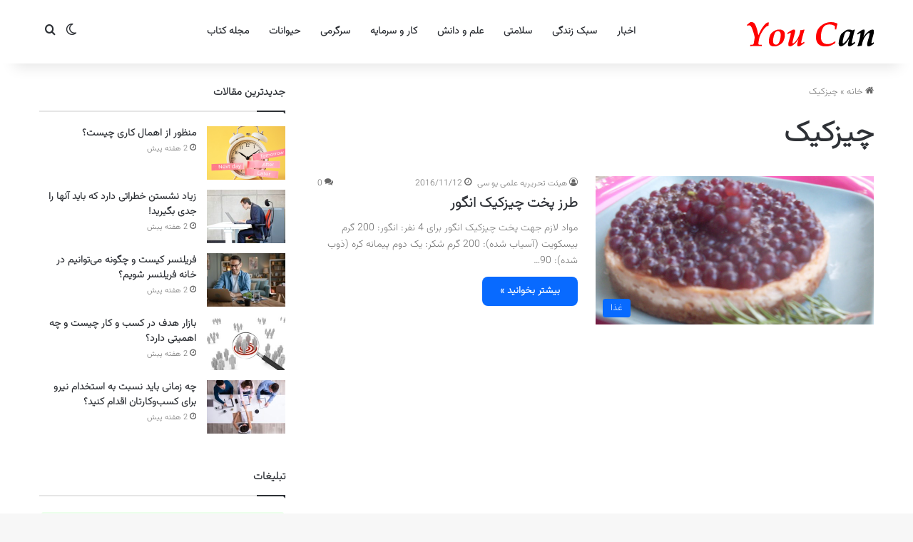

--- FILE ---
content_type: text/html; charset=UTF-8
request_url: https://youc.ir/tag/%DA%86%DB%8C%D8%B2%DA%A9%DB%8C%DA%A9/
body_size: 12219
content:
<!DOCTYPE html> <html dir="rtl" lang="fa-IR" data-skin="light"> <head> <meta charset="UTF-8"/> <link rel="profile" href="//gmpg.org/xfn/11"/> <meta http-equiv='x-dns-prefetch-control' content='on'> <link rel='dns-prefetch' href="//cdnjs.cloudflare.com/"/> <link rel='dns-prefetch' href="//ajax.googleapis.com/"/> <link rel='dns-prefetch' href="//fonts.googleapis.com/"/> <link rel='dns-prefetch' href="//fonts.gstatic.com/"/> <link rel='dns-prefetch' href="//s.gravatar.com/"/> <link rel='dns-prefetch' href="//www.google-analytics.com/"/> <meta name='robots' content='index, follow, max-image-preview:large, max-snippet:-1, max-video-preview:-1'/> <title>چیزکیک - You Can</title> <link rel="canonical" href="https://youc.ir/tag/چیزکیک/"/> <meta property="og:locale" content="fa_IR"/> <meta property="og:type" content="article"/> <meta property="og:title" content="چیزکیک - You Can"/> <meta property="og:url" content="https://youc.ir/tag/چیزکیک/"/> <meta property="og:site_name" content="You Can"/> <meta property="og:image" content="https://youc.ir/wp-content/uploads/2016/04/logo-UC-620.png"/> <meta property="og:image:width" content="620"/> <meta property="og:image:height" content="330"/> <meta property="og:image:type" content="image/png"/> <meta name="twitter:card" content="summary_large_image"/> <meta name="twitter:site" content="@youc_ir"/> <script type="application/ld+json" class="yoast-schema-graph">{"@context":"https://schema.org","@graph":[{"@type":"CollectionPage","@id":"https://youc.ir/tag/%da%86%db%8c%d8%b2%da%a9%db%8c%da%a9/","url":"https://youc.ir/tag/%da%86%db%8c%d8%b2%da%a9%db%8c%da%a9/","name":"چیزکیک - You Can","isPartOf":{"@id":"https://youc.ir/#website"},"primaryImageOfPage":{"@id":"https://youc.ir/tag/%da%86%db%8c%d8%b2%da%a9%db%8c%da%a9/#primaryimage"},"image":{"@id":"https://youc.ir/tag/%da%86%db%8c%d8%b2%da%a9%db%8c%da%a9/#primaryimage"},"thumbnailUrl":"https://youc.ir/wp-content/uploads/2016/11/grape-cheesecake.jpg","breadcrumb":{"@id":"https://youc.ir/tag/%da%86%db%8c%d8%b2%da%a9%db%8c%da%a9/#breadcrumb"},"inLanguage":"fa-IR"},{"@type":"ImageObject","inLanguage":"fa-IR","@id":"https://youc.ir/tag/%da%86%db%8c%d8%b2%da%a9%db%8c%da%a9/#primaryimage","url":"https://youc.ir/wp-content/uploads/2016/11/grape-cheesecake.jpg","contentUrl":"https://youc.ir/wp-content/uploads/2016/11/grape-cheesecake.jpg","width":620,"height":330,"caption":"طرز پخت چیزکیک انگور"},{"@type":"BreadcrumbList","@id":"https://youc.ir/tag/%da%86%db%8c%d8%b2%da%a9%db%8c%da%a9/#breadcrumb","itemListElement":[{"@type":"ListItem","position":1,"name":"خانه","item":"https://youc.ir/"},{"@type":"ListItem","position":2,"name":"چیزکیک"}]},{"@type":"WebSite","@id":"https://youc.ir/#website","url":"https://youc.ir/","name":"You Can","description":"پورتال یو سی (شما می توانید)","publisher":{"@id":"https://youc.ir/#organization"},"alternateName":"یو سی","potentialAction":[{"@type":"SearchAction","target":{"@type":"EntryPoint","urlTemplate":"https://youc.ir/?s={search_term_string}"},"query-input":{"@type":"PropertyValueSpecification","valueRequired":true,"valueName":"search_term_string"}}],"inLanguage":"fa-IR"},{"@type":"Organization","@id":"https://youc.ir/#organization","name":"پورتال یو سی (شما می توانید) | You Can","url":"https://youc.ir/","logo":{"@type":"ImageObject","inLanguage":"fa-IR","@id":"https://youc.ir/#/schema/logo/image/","url":"https://youc.ir/wp-content/uploads/2016/04/logo-UC-620.png","contentUrl":"https://youc.ir/wp-content/uploads/2016/04/logo-UC-620.png","width":620,"height":330,"caption":"پورتال یو سی (شما می توانید) | You Can"},"image":{"@id":"https://youc.ir/#/schema/logo/image/"},"sameAs":["https://www.facebook.com/youc.ir/","https://x.com/youc_ir","https://instagram.com/youc.ir"]}]}</script> <script type="text/javascript">
			try {
				if( 'undefined' != typeof localStorage ){
					var tieSkin = localStorage.getItem('tie-skin');
				}

				
				var html = document.getElementsByTagName('html')[0].classList,
						htmlSkin = 'light';

				if( html.contains('dark-skin') ){
					htmlSkin = 'dark';
				}

				if( tieSkin != null && tieSkin != htmlSkin ){
					html.add('tie-skin-inverted');
					var tieSkinInverted = true;
				}

				if( tieSkin == 'dark' ){
					html.add('dark-skin');
				}
				else if( tieSkin == 'light' ){
					html.remove( 'dark-skin' );
				}
				
			} catch(e) { console.log( e ) }

		</script> <style type="text/css"> :root{ --tie-preset-gradient-1: linear-gradient(135deg, rgba(6, 147, 227, 1) 0%, rgb(155, 81, 224) 100%); --tie-preset-gradient-2: linear-gradient(135deg, rgb(122, 220, 180) 0%, rgb(0, 208, 130) 100%); --tie-preset-gradient-3: linear-gradient(135deg, rgba(252, 185, 0, 1) 0%, rgba(255, 105, 0, 1) 100%); --tie-preset-gradient-4: linear-gradient(135deg, rgba(255, 105, 0, 1) 0%, rgb(207, 46, 46) 100%); --tie-preset-gradient-5: linear-gradient(135deg, rgb(238, 238, 238) 0%, rgb(169, 184, 195) 100%); --tie-preset-gradient-6: linear-gradient(135deg, rgb(74, 234, 220) 0%, rgb(151, 120, 209) 20%, rgb(207, 42, 186) 40%, rgb(238, 44, 130) 60%, rgb(251, 105, 98) 80%, rgb(254, 248, 76) 100%); --tie-preset-gradient-7: linear-gradient(135deg, rgb(255, 206, 236) 0%, rgb(152, 150, 240) 100%); --tie-preset-gradient-8: linear-gradient(135deg, rgb(254, 205, 165) 0%, rgb(254, 45, 45) 50%, rgb(107, 0, 62) 100%); --tie-preset-gradient-9: linear-gradient(135deg, rgb(255, 203, 112) 0%, rgb(199, 81, 192) 50%, rgb(65, 88, 208) 100%); --tie-preset-gradient-10: linear-gradient(135deg, rgb(255, 245, 203) 0%, rgb(182, 227, 212) 50%, rgb(51, 167, 181) 100%); --tie-preset-gradient-11: linear-gradient(135deg, rgb(202, 248, 128) 0%, rgb(113, 206, 126) 100%); --tie-preset-gradient-12: linear-gradient(135deg, rgb(2, 3, 129) 0%, rgb(40, 116, 252) 100%); --tie-preset-gradient-13: linear-gradient(135deg, #4D34FA, #ad34fa); --tie-preset-gradient-14: linear-gradient(135deg, #0057FF, #31B5FF); --tie-preset-gradient-15: linear-gradient(135deg, #FF007A, #FF81BD); --tie-preset-gradient-16: linear-gradient(135deg, #14111E, #4B4462); --tie-preset-gradient-17: linear-gradient(135deg, #F32758, #FFC581); --main-nav-background: #FFFFFF; --main-nav-secondry-background: rgba(0,0,0,0.03); --main-nav-primary-color: #0088ff; --main-nav-contrast-primary-color: #FFFFFF; --main-nav-text-color: #2c2f34; --main-nav-secondry-text-color: rgba(0,0,0,0.5); --main-nav-main-border-color: rgba(0,0,0,0.1); --main-nav-secondry-border-color: rgba(0,0,0,0.08); --tie-buttons-radius: 8px; } </style> <meta name="viewport" content="width=device-width, initial-scale=1.0"/><style id='wp-img-auto-sizes-contain-inline-css' type='text/css'> img:is([sizes=auto i],[sizes^="auto," i]){contain-intrinsic-size:3000px 1500px} /*# sourceURL=wp-img-auto-sizes-contain-inline-css */ </style> <link rel='stylesheet' id='tie-css-base-css' href="/wp-content/themes/jannah/assets/css/base.min.css" type='text/css' media='all'/> <link rel='stylesheet' id='tie-css-styles-css' href="/wp-content/themes/jannah/assets/css/style.min.css" type='text/css' media='all'/> <link rel='stylesheet' id='tie-css-widgets-css' href="/wp-content/themes/jannah/assets/css/widgets.min.css" type='text/css' media='all'/> <link rel='stylesheet' id='tie-css-helpers-css' href="/wp-content/themes/jannah/assets/css/helpers.min.css" type='text/css' media='all'/> <style id='tie-css-helpers-inline-css' type='text/css'> @font-face {font-family: 'Vazirmatn';font-display: swap;src: url('https://youc.ir/wp-content/themes/youcir/fonts/Vazirmatn/Vazirmatn-ExtraLight.woff2') format('woff2');}body{font-family: 'Vazirmatn';}.logo-text,h1,h2,h3,h4,h5,h6,.the-subtitle{font-family: 'Vazirmatn';}#main-nav .main-menu > ul > li > a{font-family: 'Vazirmatn';}blockquote p{font-family: 'Vazirmatn';}html #tie-wrapper .mag-box.big-post-left-box li:not(:first-child) .post-title,html #tie-wrapper .mag-box.big-post-top-box li:not(:first-child) .post-title,html #tie-wrapper .mag-box.half-box li:not(:first-child) .post-title,html #tie-wrapper .mag-box.big-thumb-left-box li:not(:first-child) .post-title,html #tie-wrapper .mag-box.scrolling-box .slide .post-title,html #tie-wrapper .mag-box.miscellaneous-box li:not(:first-child) .post-title{font-weight: 500;}html #header-notification-bar{background: var( --tie-preset-gradient-13 );}html #header-notification-bar{--tie-buttons-color: #FFFFFF;--tie-buttons-border-color: #FFFFFF;--tie-buttons-hover-color: #e1e1e1;--tie-buttons-hover-text: #000000;}html #header-notification-bar{--tie-buttons-text: #000000;}html #respond .comment-form-email{width: 100% !important;float: none !important;} /*# sourceURL=tie-css-helpers-inline-css */ </style> <script type="text/javascript" src="https://youc.ir/wp-includes/js/jquery/jquery.min.js" id="jquery-core-js"></script> <link rel="stylesheet" href="/wp-content/themes/jannah/rtl.css" type="text/css" media="screen"/><meta http-equiv="X-UA-Compatible" content="IE=edge"> <link rel="icon" href="/wp-content/uploads/2015/09/cropped-favicon_UC-32x32.png" sizes="32x32"/> <link rel="icon" href="/wp-content/uploads/2015/09/cropped-favicon_UC-192x192.png" sizes="192x192"/> <link rel="apple-touch-icon" href="/wp-content/uploads/2015/09/cropped-favicon_UC-180x180.png"/> <meta name="msapplication-TileImage" content="https://youc.ir/wp-content/uploads/2015/09/cropped-favicon_UC-270x270.png"/> <style id='global-styles-inline-css' type='text/css'> :root{--wp--preset--aspect-ratio--square: 1;--wp--preset--aspect-ratio--4-3: 4/3;--wp--preset--aspect-ratio--3-4: 3/4;--wp--preset--aspect-ratio--3-2: 3/2;--wp--preset--aspect-ratio--2-3: 2/3;--wp--preset--aspect-ratio--16-9: 16/9;--wp--preset--aspect-ratio--9-16: 9/16;--wp--preset--color--black: #000000;--wp--preset--color--cyan-bluish-gray: #abb8c3;--wp--preset--color--white: #ffffff;--wp--preset--color--pale-pink: #f78da7;--wp--preset--color--vivid-red: #cf2e2e;--wp--preset--color--luminous-vivid-orange: #ff6900;--wp--preset--color--luminous-vivid-amber: #fcb900;--wp--preset--color--light-green-cyan: #7bdcb5;--wp--preset--color--vivid-green-cyan: #00d084;--wp--preset--color--pale-cyan-blue: #8ed1fc;--wp--preset--color--vivid-cyan-blue: #0693e3;--wp--preset--color--vivid-purple: #9b51e0;--wp--preset--color--global-color: #0088ff;--wp--preset--gradient--vivid-cyan-blue-to-vivid-purple: linear-gradient(135deg,rgb(6,147,227) 0%,rgb(155,81,224) 100%);--wp--preset--gradient--light-green-cyan-to-vivid-green-cyan: linear-gradient(135deg,rgb(122,220,180) 0%,rgb(0,208,130) 100%);--wp--preset--gradient--luminous-vivid-amber-to-luminous-vivid-orange: linear-gradient(135deg,rgb(252,185,0) 0%,rgb(255,105,0) 100%);--wp--preset--gradient--luminous-vivid-orange-to-vivid-red: linear-gradient(135deg,rgb(255,105,0) 0%,rgb(207,46,46) 100%);--wp--preset--gradient--very-light-gray-to-cyan-bluish-gray: linear-gradient(135deg,rgb(238,238,238) 0%,rgb(169,184,195) 100%);--wp--preset--gradient--cool-to-warm-spectrum: linear-gradient(135deg,rgb(74,234,220) 0%,rgb(151,120,209) 20%,rgb(207,42,186) 40%,rgb(238,44,130) 60%,rgb(251,105,98) 80%,rgb(254,248,76) 100%);--wp--preset--gradient--blush-light-purple: linear-gradient(135deg,rgb(255,206,236) 0%,rgb(152,150,240) 100%);--wp--preset--gradient--blush-bordeaux: linear-gradient(135deg,rgb(254,205,165) 0%,rgb(254,45,45) 50%,rgb(107,0,62) 100%);--wp--preset--gradient--luminous-dusk: linear-gradient(135deg,rgb(255,203,112) 0%,rgb(199,81,192) 50%,rgb(65,88,208) 100%);--wp--preset--gradient--pale-ocean: linear-gradient(135deg,rgb(255,245,203) 0%,rgb(182,227,212) 50%,rgb(51,167,181) 100%);--wp--preset--gradient--electric-grass: linear-gradient(135deg,rgb(202,248,128) 0%,rgb(113,206,126) 100%);--wp--preset--gradient--midnight: linear-gradient(135deg,rgb(2,3,129) 0%,rgb(40,116,252) 100%);--wp--preset--font-size--small: 13px;--wp--preset--font-size--medium: 20px;--wp--preset--font-size--large: 36px;--wp--preset--font-size--x-large: 42px;--wp--preset--spacing--20: 0.44rem;--wp--preset--spacing--30: 0.67rem;--wp--preset--spacing--40: 1rem;--wp--preset--spacing--50: 1.5rem;--wp--preset--spacing--60: 2.25rem;--wp--preset--spacing--70: 3.38rem;--wp--preset--spacing--80: 5.06rem;--wp--preset--shadow--natural: 6px 6px 9px rgba(0, 0, 0, 0.2);--wp--preset--shadow--deep: 12px 12px 50px rgba(0, 0, 0, 0.4);--wp--preset--shadow--sharp: 6px 6px 0px rgba(0, 0, 0, 0.2);--wp--preset--shadow--outlined: 6px 6px 0px -3px rgb(255, 255, 255), 6px 6px rgb(0, 0, 0);--wp--preset--shadow--crisp: 6px 6px 0px rgb(0, 0, 0);}:where(.is-layout-flex){gap: 0.5em;}:where(.is-layout-grid){gap: 0.5em;}body .is-layout-flex{display: flex;}.is-layout-flex{flex-wrap: wrap;align-items: center;}.is-layout-flex > :is(*, div){margin: 0;}body .is-layout-grid{display: grid;}.is-layout-grid > :is(*, div){margin: 0;}:where(.wp-block-columns.is-layout-flex){gap: 2em;}:where(.wp-block-columns.is-layout-grid){gap: 2em;}:where(.wp-block-post-template.is-layout-flex){gap: 1.25em;}:where(.wp-block-post-template.is-layout-grid){gap: 1.25em;}.has-black-color{color: var(--wp--preset--color--black) !important;}.has-cyan-bluish-gray-color{color: var(--wp--preset--color--cyan-bluish-gray) !important;}.has-white-color{color: var(--wp--preset--color--white) !important;}.has-pale-pink-color{color: var(--wp--preset--color--pale-pink) !important;}.has-vivid-red-color{color: var(--wp--preset--color--vivid-red) !important;}.has-luminous-vivid-orange-color{color: var(--wp--preset--color--luminous-vivid-orange) !important;}.has-luminous-vivid-amber-color{color: var(--wp--preset--color--luminous-vivid-amber) !important;}.has-light-green-cyan-color{color: var(--wp--preset--color--light-green-cyan) !important;}.has-vivid-green-cyan-color{color: var(--wp--preset--color--vivid-green-cyan) !important;}.has-pale-cyan-blue-color{color: var(--wp--preset--color--pale-cyan-blue) !important;}.has-vivid-cyan-blue-color{color: var(--wp--preset--color--vivid-cyan-blue) !important;}.has-vivid-purple-color{color: var(--wp--preset--color--vivid-purple) !important;}.has-black-background-color{background-color: var(--wp--preset--color--black) !important;}.has-cyan-bluish-gray-background-color{background-color: var(--wp--preset--color--cyan-bluish-gray) !important;}.has-white-background-color{background-color: var(--wp--preset--color--white) !important;}.has-pale-pink-background-color{background-color: var(--wp--preset--color--pale-pink) !important;}.has-vivid-red-background-color{background-color: var(--wp--preset--color--vivid-red) !important;}.has-luminous-vivid-orange-background-color{background-color: var(--wp--preset--color--luminous-vivid-orange) !important;}.has-luminous-vivid-amber-background-color{background-color: var(--wp--preset--color--luminous-vivid-amber) !important;}.has-light-green-cyan-background-color{background-color: var(--wp--preset--color--light-green-cyan) !important;}.has-vivid-green-cyan-background-color{background-color: var(--wp--preset--color--vivid-green-cyan) !important;}.has-pale-cyan-blue-background-color{background-color: var(--wp--preset--color--pale-cyan-blue) !important;}.has-vivid-cyan-blue-background-color{background-color: var(--wp--preset--color--vivid-cyan-blue) !important;}.has-vivid-purple-background-color{background-color: var(--wp--preset--color--vivid-purple) !important;}.has-black-border-color{border-color: var(--wp--preset--color--black) !important;}.has-cyan-bluish-gray-border-color{border-color: var(--wp--preset--color--cyan-bluish-gray) !important;}.has-white-border-color{border-color: var(--wp--preset--color--white) !important;}.has-pale-pink-border-color{border-color: var(--wp--preset--color--pale-pink) !important;}.has-vivid-red-border-color{border-color: var(--wp--preset--color--vivid-red) !important;}.has-luminous-vivid-orange-border-color{border-color: var(--wp--preset--color--luminous-vivid-orange) !important;}.has-luminous-vivid-amber-border-color{border-color: var(--wp--preset--color--luminous-vivid-amber) !important;}.has-light-green-cyan-border-color{border-color: var(--wp--preset--color--light-green-cyan) !important;}.has-vivid-green-cyan-border-color{border-color: var(--wp--preset--color--vivid-green-cyan) !important;}.has-pale-cyan-blue-border-color{border-color: var(--wp--preset--color--pale-cyan-blue) !important;}.has-vivid-cyan-blue-border-color{border-color: var(--wp--preset--color--vivid-cyan-blue) !important;}.has-vivid-purple-border-color{border-color: var(--wp--preset--color--vivid-purple) !important;}.has-vivid-cyan-blue-to-vivid-purple-gradient-background{background: var(--wp--preset--gradient--vivid-cyan-blue-to-vivid-purple) !important;}.has-light-green-cyan-to-vivid-green-cyan-gradient-background{background: var(--wp--preset--gradient--light-green-cyan-to-vivid-green-cyan) !important;}.has-luminous-vivid-amber-to-luminous-vivid-orange-gradient-background{background: var(--wp--preset--gradient--luminous-vivid-amber-to-luminous-vivid-orange) !important;}.has-luminous-vivid-orange-to-vivid-red-gradient-background{background: var(--wp--preset--gradient--luminous-vivid-orange-to-vivid-red) !important;}.has-very-light-gray-to-cyan-bluish-gray-gradient-background{background: var(--wp--preset--gradient--very-light-gray-to-cyan-bluish-gray) !important;}.has-cool-to-warm-spectrum-gradient-background{background: var(--wp--preset--gradient--cool-to-warm-spectrum) !important;}.has-blush-light-purple-gradient-background{background: var(--wp--preset--gradient--blush-light-purple) !important;}.has-blush-bordeaux-gradient-background{background: var(--wp--preset--gradient--blush-bordeaux) !important;}.has-luminous-dusk-gradient-background{background: var(--wp--preset--gradient--luminous-dusk) !important;}.has-pale-ocean-gradient-background{background: var(--wp--preset--gradient--pale-ocean) !important;}.has-electric-grass-gradient-background{background: var(--wp--preset--gradient--electric-grass) !important;}.has-midnight-gradient-background{background: var(--wp--preset--gradient--midnight) !important;}.has-small-font-size{font-size: var(--wp--preset--font-size--small) !important;}.has-medium-font-size{font-size: var(--wp--preset--font-size--medium) !important;}.has-large-font-size{font-size: var(--wp--preset--font-size--large) !important;}.has-x-large-font-size{font-size: var(--wp--preset--font-size--x-large) !important;} /*# sourceURL=global-styles-inline-css */ </style> </head> <body id="tie-body" class="rtl archive tag tag-1191 wp-theme-jannah tie-no-js wrapper-has-shadow block-head-1 magazine2 is-lazyload is-thumb-overlay-disabled is-desktop is-header-layout-4 sidebar-left has-sidebar hide_breaking_news hide_share_post_bottom hide_related"> <div class="background-overlay"> <div id="tie-container" class="site tie-container"> <div id="tie-wrapper"> <header id="theme-header" class="theme-header header-layout-4 header-layout-1 main-nav-light main-nav-default-light main-nav-below no-stream-item has-shadow has-normal-width-logo mobile-header-default"> <div class="main-nav-wrapper"> <nav id="main-nav" class="main-nav header-nav menu-style-default menu-style-solid-bg" style="line-height:89px" aria-label="منوی اصلی"> <div class="container"> <div class="main-menu-wrapper"> <div id="mobile-header-components-area_1" class="mobile-header-components"><ul class="components"><li class="mobile-component_menu custom-menu-link"><a href="#" id="mobile-menu-icon"><span class="tie-mobile-menu-icon nav-icon is-layout-1"></span><span class="screen-reader-text">منو</span></a></li> <li class="mobile-component_search custom-menu-link"> <a href="#" class="tie-search-trigger-mobile"> <span class="tie-icon-search tie-search-icon" aria-hidden="true"></span> <span class="screen-reader-text">جستجو...</span> </a> </li> <li class="mobile-component_skin custom-menu-link"> <a href="#" class="change-skin" title="تغییر پوسته"> <span class="tie-icon-moon change-skin-icon" aria-hidden="true"></span> <span class="screen-reader-text">تغییر پوسته</span> </a> </li></ul></div> <div class="header-layout-1-logo" style="width:300px"> <div id="logo" class="image-logo"> <a title="You Can" href="/"> <picture class="tie-logo-default tie-logo-picture"> <source class="tie-logo-source-default tie-logo-source" srcset="https://youc.ir/wp-content/themes/youcir/assets/images/logo.png"> <img class="tie-logo-img-default tie-logo-img" src="/wp-content/themes/youcir/assets/images/logo.png" alt="You Can" width="300" height="49" style="max-height:49px !important; width: auto;"/> </picture> </a> </div> </div> <div id="menu-components-wrap"> <div id="sticky-logo" class="image-logo"> <a title="You Can" href="/"> <picture class="tie-logo-default tie-logo-picture"> <source class="tie-logo-source-default tie-logo-source" srcset="https://youc.ir/wp-content/themes/youcir/assets/images/logo.png"> <img class="tie-logo-img-default tie-logo-img" src="/wp-content/themes/youcir/assets/images/logo.png" alt="You Can" style="max-height:49px; width: auto;"/> </picture> </a> </div> <div class="flex-placeholder"></div> <div class="main-menu main-menu-wrap"> <div id="main-nav-menu" class="main-menu header-menu"><ul id="menu-%d9%87%d8%af%d8%b1-1" class="menu"><li id="menu-item-39537" class="menu-item menu-item-type-taxonomy menu-item-object-category menu-item-39537"><a href="/category/news/">اخبار</a></li> <li id="menu-item-39538" class="menu-item menu-item-type-taxonomy menu-item-object-category menu-item-39538"><a href="/category/education/lifestyle/">سبک زندگی</a></li> <li id="menu-item-39539" class="menu-item menu-item-type-taxonomy menu-item-object-category menu-item-39539"><a href="/category/education/health/">سلامتی</a></li> <li id="menu-item-39540" class="menu-item menu-item-type-taxonomy menu-item-object-category menu-item-39540"><a href="/category/education/science/">علم و دانش</a></li> <li id="menu-item-39541" class="menu-item menu-item-type-taxonomy menu-item-object-category menu-item-39541"><a href="/category/education/financial/">کار و سرمایه</a></li> <li id="menu-item-39542" class="menu-item menu-item-type-taxonomy menu-item-object-category menu-item-39542"><a href="/category/entertainment/">سرگرمی</a></li> <li id="menu-item-39543" class="menu-item menu-item-type-taxonomy menu-item-object-category menu-item-39543"><a href="/category/animals/">حیوانات</a></li> <li id="menu-item-39544" class="menu-item menu-item-type-taxonomy menu-item-object-category menu-item-39544"><a href="/category/book-review/">مجله کتاب</a></li> </ul></div> </div> <ul class="components"> <li class="skin-icon menu-item custom-menu-link"> <a href="#" class="change-skin" title="تغییر پوسته"> <span class="tie-icon-moon change-skin-icon" aria-hidden="true"></span> <span class="screen-reader-text">تغییر پوسته</span> </a> </li> <li class="search-compact-icon menu-item custom-menu-link"> <a href="#" class="tie-search-trigger"> <span class="tie-icon-search tie-search-icon" aria-hidden="true"></span> <span class="screen-reader-text">جستجو...</span> </a> </li> </ul> </div> </div> </div> </nav> </div> </header> <script type="text/javascript">
			try{if("undefined"!=typeof localStorage){var header,mnIsDark=!1,tnIsDark=!1;(header=document.getElementById("theme-header"))&&((header=header.classList).contains("main-nav-default-dark")&&(mnIsDark=!0),header.contains("top-nav-default-dark")&&(tnIsDark=!0),"dark"==tieSkin?(header.add("main-nav-dark","top-nav-dark"),header.remove("main-nav-light","top-nav-light")):"light"==tieSkin&&(mnIsDark||(header.remove("main-nav-dark"),header.add("main-nav-light")),tnIsDark||(header.remove("top-nav-dark"),header.add("top-nav-light"))))}}catch(a){console.log(a)}
		</script> <div id="content" class="site-content container"><div id="main-content-row" class="tie-row main-content-row"> <div class="main-content tie-col-md-8 tie-col-xs-12" role="main"> <header id="tag-title-section" class="entry-header-outer container-wrapper archive-title-wrapper"> <nav id="breadcrumb"><a href="/"><span class="tie-icon-home" aria-hidden="true"></span> خانه</a><em class="delimiter">»</em><span class="current">چیزکیک</span></nav><script type="application/ld+json">{"@context":"http:\/\/schema.org","@type":"BreadcrumbList","@id":"#Breadcrumb","itemListElement":[{"@type":"ListItem","position":1,"item":{"name":"\u062e\u0627\u0646\u0647","@id":"https:\/\/youc.ir\/"}}]}</script><h1 class="page-title">چیزکیک</h1> </header> <div class="mag-box wide-post-box"> <div class="container-wrapper"> <div class="mag-box-container clearfix"> <ul id="posts-container" data-layout="default" data-settings="{'uncropped_image':'jannah-image-post','category_meta':true,'post_meta':true,'excerpt':'true','excerpt_length':'25','read_more':'true','read_more_text':false,'media_overlay':true,'title_length':0,'is_full':false,'is_category':false}" class="posts-items"> <li class="post-item post-9827 post type-post status-publish format-standard has-post-thumbnail category-food tag-1301 tag-1442 tag-1191 tag-633 tie-standard"> <a aria-label="طرز پخت چیزکیک انگور" href="/grape-cheesecake/" class="post-thumb"><span class="post-cat-wrap"><span class="post-cat tie-cat-124">غذا</span></span><img width="390" height="208" src="[data-uri]" class="attachment-jannah-image-large size-jannah-image-large lazy-img wp-post-image" alt="طرز پخت چیزکیک انگور" decoding="async" fetchpriority="high" data-src="/wp-content/uploads/2016/11/grape-cheesecake.jpg"/></a> <div class="post-details"> <div class="post-meta clearfix"><span class="author-meta single-author no-avatars"><span class="meta-item meta-author-wrapper meta-author-1"><span class="meta-author"><a href="/author/hamidreza/" class="author-name tie-icon" title="هیئت تحریریه علمی یو سی">هیئت تحریریه علمی یو سی</a></span></span></span><span class="date meta-item tie-icon">2016/11/12</span><div class="tie-alignright"><span class="meta-comment tie-icon meta-item fa-before">0</span></div></div> <h2 class="post-title"><a href="/grape-cheesecake/">طرز پخت چیزکیک انگور</a></h2> <p class="post-excerpt">مواد لازم جهت پخت چیزکیک انگور برای 4 نفر: انگور: 200 گرم بیسکویت (آسیاب شده): 200 گرم شکر: یک دوم پیمانه کره (ذوب شده): 90&hellip;</p> <a class="more-link button" href="/grape-cheesecake/">بیشتر بخوانید &raquo;</a> </div> </li> </ul> <div class="clearfix"></div> </div> </div> </div> </div> <aside class="sidebar tie-col-md-4 tie-col-xs-12 normal-side is-sticky" aria-label="سایدبار اصلی"> <div class="theiaStickySidebar"> <div id="posts-list-widget-19" class="container-wrapper widget posts-list"><div class="widget-title the-global-title"><div class="the-subtitle">جدیدترین مقالات</div></div><div class="widget-posts-list-wrapper"><div class="widget-posts-list-container"><ul class="posts-list-items widget-posts-wrapper"> <li class="widget-single-post-item widget-post-list tie-standard"> <div class="post-widget-thumbnail"> <a aria-label="منظور از اهمال کاری چیست؟" href="/procrastination/" class="post-thumb"><img width="220" height="150" src="[data-uri]" class="attachment-jannah-image-small size-jannah-image-small lazy-img tie-small-image wp-post-image" alt="منظور از اهمال کاری چیست؟" decoding="async" data-src="/wp-content/uploads/2026/01/procrastination-220x150.png"/></a> </div> <div class="post-widget-body "> <a class="post-title the-subtitle" href="/procrastination/">منظور از اهمال کاری چیست؟</a> <div class="post-meta"> <span class="date meta-item tie-icon">2 هفته پیش</span> </div> </div> </li> <li class="widget-single-post-item widget-post-list tie-standard"> <div class="post-widget-thumbnail"> <a aria-label="زیاد نشستن خطراتی دارد که باید آنها را جدی بگیرید!" href="/sitting-risks-how-harmful-is-too-much-sitting/" class="post-thumb"><img width="220" height="150" src="[data-uri]" class="attachment-jannah-image-small size-jannah-image-small lazy-img tie-small-image wp-post-image" alt="زیاد نشستن خطراتی دارد که باید آنها را جدی بگیرید!" decoding="async" data-src="/wp-content/uploads/2026/01/sitting-risks-how-harmful-is-too-much-sitting-220x150.jpg"/></a> </div> <div class="post-widget-body "> <a class="post-title the-subtitle" href="/sitting-risks-how-harmful-is-too-much-sitting/">زیاد نشستن خطراتی دارد که باید آنها را جدی بگیرید!</a> <div class="post-meta"> <span class="date meta-item tie-icon">2 هفته پیش</span> </div> </div> </li> <li class="widget-single-post-item widget-post-list tie-standard"> <div class="post-widget-thumbnail"> <a aria-label="فریلنسر کیست و چگونه می‌توانیم در خانه فریلنسر شویم؟" href="/who-is-a-freelancer/" class="post-thumb"><img width="220" height="150" src="[data-uri]" class="attachment-jannah-image-small size-jannah-image-small lazy-img tie-small-image wp-post-image" alt="فریلنسر کیست و چگونه می‌توانیم در خانه فریلنسر شویم؟" decoding="async" data-src="/wp-content/uploads/2026/01/who-is-a-freelancer-220x150.jpg"/></a> </div> <div class="post-widget-body "> <a class="post-title the-subtitle" href="/who-is-a-freelancer/">فریلنسر کیست و چگونه می‌توانیم در خانه فریلنسر شویم؟</a> <div class="post-meta"> <span class="date meta-item tie-icon">2 هفته پیش</span> </div> </div> </li> <li class="widget-single-post-item widget-post-list tie-standard"> <div class="post-widget-thumbnail"> <a aria-label="بازار هدف در کسب و کار چیست و چه اهمیتی دارد؟" href="/what-is-a-target-market/" class="post-thumb"><img width="220" height="150" src="[data-uri]" class="attachment-jannah-image-small size-jannah-image-small lazy-img tie-small-image wp-post-image" alt="بازار هدف در کسب و کار چیست و چه اهمیتی دارد؟" decoding="async" data-src="/wp-content/uploads/2026/01/what-is-a-target-market-220x150.jpg"/></a> </div> <div class="post-widget-body "> <a class="post-title the-subtitle" href="/what-is-a-target-market/">بازار هدف در کسب و کار چیست و چه اهمیتی دارد؟</a> <div class="post-meta"> <span class="date meta-item tie-icon">2 هفته پیش</span> </div> </div> </li> <li class="widget-single-post-item widget-post-list tie-standard"> <div class="post-widget-thumbnail"> <a aria-label="چه زمانی باید نسبت به استخدام نیرو برای کسب‌وکارتان اقدام کنید؟" href="/when-should-you-start-hiring-people/" class="post-thumb"><img width="220" height="150" src="[data-uri]" class="attachment-jannah-image-small size-jannah-image-small lazy-img tie-small-image wp-post-image" alt="چه زمانی باید نسبت به استخدام نیرو برای کسب‌وکارتان اقدام کنید؟" decoding="async" data-src="/wp-content/uploads/2026/01/when-should-you-start-hiring-people-220x150.jpg"/></a> </div> <div class="post-widget-body "> <a class="post-title the-subtitle" href="/when-should-you-start-hiring-people/">چه زمانی باید نسبت به استخدام نیرو برای کسب‌وکارتان اقدام کنید؟</a> <div class="post-meta"> <span class="date meta-item tie-icon">2 هفته پیش</span> </div> </div> </li> </ul></div></div><div class="clearfix"></div></div><div id="text-html-widget-5" class="container-wrapper widget text-html"><div class="widget-title the-global-title"><div class="the-subtitle">تبلیغات</div></div><div><div style="direction: rtl; font-family: Vazirmatn; padding: 0px; margin:15px 0;"><table style="margin: 10px auto; width: 100%; background: white; border-collapse: separate !important; border-spacing: 2px !important;"><tbody> <tr><td style="width: 100px;height:50px !important; padding-right: 5px; background: #EBFFEB; border-radius: 3px;" onmouseover="this.style.background='#FFFFFF';" onmouseout="this.style.background='#EBFFEB';"><a target="_blank" href="//yadakhyundai.com/" style="font-family:Vazirmatn; font-size:16px;text-align: right; text-decoration: none; color: black; display: block; padding:0 8px;" rel=”nofollow”>لوازم یدکی هیوندای</span></a></td></tr> <tr><td style="width: 100px;height:50px !important; padding-right: 5px; background: #EBFFEB; border-radius: 3px;" onmouseover="this.style.background='#FFFFFF';" onmouseout="this.style.background='#EBFFEB';"><a target="_blank" href="//sanadgozar.com/%d8%b3%d9%86%d8%af-%d8%a7%d8%ac%d8%a7%d8%b1%d9%87-%d8%a7%db%8c-%d8%a8%d8%b1%d8%a7%db%8c-%d8%b2%d9%86%d8%af%d8%a7%d9%86%db%8c-%d8%af%db%8c%d9%88%d8%a7%d8%b1/" style="font-family:Vazirmatn; font-size:16px;text-align: right; text-decoration: none; color: black; display: block; padding:0 8px;" rel=>سند اجاره ای برای زندانی دیوار</span></a></td></tr> <tr><td style="width: 100px;height:50px !important; padding-right: 5px; background: #EBFFEB; border-radius: 3px;" onmouseover="this.style.background='#FFFFFF';" onmouseout="this.style.background='#EBFFEB';"><a target="_blank" href="//masterrack.org/product/shelf/rack/" style="font-family:Vazirmatn; font-size:16px;text-align: right; text-decoration: none; color: black; display: block; padding:0 8px;" rel=>قفسه بندی راک</span></a></td></tr> <tr><td style="width: 100px;height:50px !important; padding-right: 5px; background: #EBFFEB; border-radius: 3px;" onmouseover="this.style.background='#FFFFFF';" onmouseout="this.style.background='#EBFFEB';"><a target="_blank" href="//vikifilm.com/" style="font-family:Vazirmatn; font-size:16px;text-align: right; text-decoration: none; color: black; display: block; padding:0 8px;" rel=>https://vikifilm.com</span></a></td></tr> <tr><td style="width: 100px;height:50px !important; padding-right: 5px; background: #EBFFEB; border-radius: 3px;" onmouseover="this.style.background='#FFFFFF';" onmouseout="this.style.background='#EBFFEB';"><a target="_blank" href="//iranamniyat.com/product-category/video-surveillance/cctv/imou/" style="font-family:Vazirmatn; font-size:16px;text-align: right; text-decoration: none; color: black; display: block; padding:0 8px;" rel=>دوربین مدار بسته ایمو</span></a></td></tr> <tr><td style="width: 100px;height:50px !important; padding-right: 5px; background: #EBFFEB; border-radius: 3px;" onmouseover="this.style.background='#FFFFFF';" onmouseout="this.style.background='#EBFFEB';"><a target="_blank" href="//philipsservices.ir/" style="font-family:Vazirmatn; font-size:16px;text-align: right; text-decoration: none; color: black; display: block; padding:0 8px;" rel=””>نمایندگی تعمیرات فیلیپس</span></a></td></tr> <tr><td style="width: 100px;height:50px !important; padding-right: 5px; background: #EBFFEB; border-radius: 3px;" onmouseover="this.style.background='#FFFFFF';" onmouseout="this.style.background='#EBFFEB';"><a target="_blank" href="//isarclinic.com/%d9%82%db%8c%d9%85%d8%aa-%d8%a7%d8%b1%d8%aa%d9%88%d8%af%d9%86%d8%b3%db%8c/" style="font-family:Vazirmatn; font-size:16px;text-align: right; text-decoration: none; color: black; display: block; padding:0 8px;" rel=>قیمت ارتودنسی دندان</span></a></td></tr> <tr><td style="width: 100px;height:50px !important; padding-right: 5px; background: #EBFFEB; border-radius: 3px;" onmouseover="this.style.background='#FFFFFF';" onmouseout="this.style.background='#EBFFEB';"><a target="_blank" href="//snadzh.ir/blog/180463/" style="font-family:Vazirmatn; font-size:16px;text-align: right; text-decoration: none; color: black; display: block; padding:0 8px;" rel=””>داینو شاسی</span></a></td></tr> <tr><td style="width: 100px;height:50px !important; padding-right: 5px; background: #EBFFEB; border-radius: 3px;" onmouseover="this.style.background='#FFFFFF';" onmouseout="this.style.background='#EBFFEB';"><a target="_blank" href="//landazmaa.com/product-tag/%D8%AE%D8%B1%DB%8C%D8%AF-%D8%B3%D8%B1%D8%B3%D9%85%D9%BE%D9%84%D8%B1/" style="font-family:Vazirmatn; font-size:16px;text-align: right; text-decoration: none; color: black; display: block; padding:0 8px;" rel=”nofollow”>قیمت سرسمپلر</span></a></td></tr> <tr><td style="width: 100px;height:50px !important; padding-right: 5px; background: #EBFFEB; border-radius: 3px;" onmouseover="this.style.background='#FFFFFF';" onmouseout="this.style.background='#EBFFEB';"><a target="_blank" href="//vipgroupvisa.com/self-supporting-residency-spain/" style="font-family:Vazirmatn; font-size:16px;text-align: right; text-decoration: none; color: black; display: block; padding:0 8px;" rel=”nofollow”>دیجیتال نومد اسپانیا</span></a></td></tr> <tr><td style="width: 100px;height:50px !important; padding-right: 5px; background: #EBFFEB; border-radius: 3px;" onmouseover="this.style.background='#FFFFFF';" onmouseout="this.style.background='#EBFFEB';"><a target="_blank" href="//myindustry.ir/en/iran-dry-fruits-price-market/" style="font-family:Vazirmatn; font-size:16px;text-align: right; text-decoration: none; color: black; display: block; padding:0 8px;" rel=>Iran Dried Fruits</span></a></td></tr> <tr><td style="width: 100px;height:50px !important; padding-right: 5px; background: #EBFFEB; border-radius: 3px;" onmouseover="this.style.background='#FFFFFF';" onmouseout="this.style.background='#EBFFEB';"><a target="_blank" href="/l-bank-exchange-application/" style="font-family:Vazirmatn; font-size:16px;text-align: right; text-decoration: none; color: black; display: block; padding:0 8px;" rel=>اپلیکیشن صرافی ال بانک</span></a></td></tr> <tr><td style="width: 100px;height:50px !important; padding-right: 5px; background: #EBFFEB; border-radius: 3px;" onmouseover="this.style.background='#FFFFFF';" onmouseout="this.style.background='#EBFFEB';"><a target="_blank" href="//kafedarchin.ir/product/%d8%af%d8%a7%d8%b1%d9%88%db%8c-%d8%ac%d8%a7%d9%85%d8%b9-%d8%a7%d9%85%d8%a7%d9%85-%d8%b1%d8%b6%d8%a7-%d8%b9/" style="font-family:Vazirmatn; font-size:16px;text-align: right; text-decoration: none; color: black; display: block; padding:0 8px;" rel=>جامع امام رضا</span></a></td></tr> <tr><td style="width: 100px;height:50px !important; padding-right: 5px; background: #EBFFEB; border-radius: 3px;" onmouseover="this.style.background='#FFFFFF';" onmouseout="this.style.background='#EBFFEB';"><a target="_blank" href="//sabzito.com/%D8%B3%D8%A8%DA%A9-%D8%B2%D9%86%D8%AF%DA%AF%DB%8C-%D9%BE%D8%A7%DB%8C%D8%AF%D8%A7%D8%B1/" style="font-family:Vazirmatn; font-size:16px;text-align: right; text-decoration: none; color: black; display: block; padding:0 8px;" rel=>سبک زندگی پایدار</span></a></td></tr> <tr><td style="width: 100px;height:50px !important; padding-right: 5px; background: #EBFFEB; border-radius: 3px;" onmouseover="this.style.background='#FFFFFF';" onmouseout="this.style.background='#EBFFEB';"><a target="_blank" href="//digiato.com/promoted/how-to-install-split-duct-hot-water-coil" style="font-family:Vazirmatn; font-size:16px;text-align: right; text-decoration: none; color: black; display: block; padding:0 8px;" rel=>کویل آبگرم داکت اسپلیت</span></a></td></tr> <tr><td style="width: 100px;height:50px !important; padding-right: 5px; background: #EBFFEB; border-radius: 3px;" onmouseover="this.style.background='#FFFFFF';" onmouseout="this.style.background='#EBFFEB';"><a target="_blank" href="//tarketiad.com/" style="font-family:Vazirmatn; font-size:16px;text-align: right; text-decoration: none; color: black; display: block; padding:0 8px;" rel=>ترک اعتیاد</span></a></td></tr> <tr><td style="width: 100px;height:50px !important; padding-right: 5px; background: #EBFFEB; border-radius: 3px;" onmouseover="this.style.background='#FFFFFF';" onmouseout="this.style.background='#EBFFEB';"><a target="_blank" href="/advertising/" style="font-family:Vazirmatn; font-size:16px;text-align: right; text-decoration: none; color: black; display: block; padding:0 8px;" rel="noopener">سفارش <span style="font-weight: bold !important; font-size:17px">تبلیغ متنی</span></a></td></tr> </tbody></table></div></div><div class="clearfix"></div></div><div id="posts-list-widget-20" class="container-wrapper widget posts-list"><div class="widget-title the-global-title"><div class="the-subtitle">پُربازدیدترین مقالات</div></div><div class="widget-posts-list-wrapper"><div class="widget-posts-list-container posts-list-counter"><ul class="posts-list-items widget-posts-wrapper"> <li class="widget-single-post-item widget-post-list tie-standard"> <div class="post-widget-thumbnail"> <a aria-label="چگونه در امتحان رانندگی شهر قبول شویم؟" href="/city-driving-test/" class="post-thumb"><img width="220" height="150" src="[data-uri]" class="attachment-jannah-image-small size-jannah-image-small lazy-img tie-small-image wp-post-image" alt="چگونه در امتحان رانندگی شهر قبول شویم؟" decoding="async" data-src="/wp-content/uploads/2015/03/city-driving-test-220x150.jpg"/></a> </div> <div class="post-widget-body "> <a class="post-title the-subtitle" href="/city-driving-test/">چگونه در امتحان رانندگی شهر قبول شویم؟</a> <div class="post-meta"> <span class="date meta-item tie-icon">2015/03/04</span> </div> </div> </li> <li class="widget-single-post-item widget-post-list tie-standard"> <div class="post-widget-thumbnail"> <a aria-label="نقد و بررسی آموزش سریع مکالمه انگلیسی در 90 روز به روش مرتضی نصرت" href="/rapid-english-conversation-in-90-days-with-nosrat/" class="post-thumb"><img width="220" height="150" src="[data-uri]" class="attachment-jannah-image-small size-jannah-image-small lazy-img tie-small-image wp-post-image" alt="آموزش سریع مکالمه انگلیسی در 90 روز به روش نصرت" decoding="async" data-src="/wp-content/uploads/2016/09/rapid-english-conversation-in-90-days-with-nosrat-220x150.jpg"/></a> </div> <div class="post-widget-body "> <a class="post-title the-subtitle" href="/rapid-english-conversation-in-90-days-with-nosrat/">نقد و بررسی آموزش سریع مکالمه انگلیسی در 90 روز به روش مرتضی نصرت</a> <div class="post-meta"> <span class="date meta-item tie-icon">2016/09/30</span> </div> </div> </li> <li class="widget-single-post-item widget-post-list tie-standard"> <div class="post-widget-thumbnail"> <a aria-label="راه‌های درمان مسمومیت با سفید کننده وایتکس" href="/ways-poisoning-treatment-vaytks-bleach/" class="post-thumb"><img width="220" height="150" src="[data-uri]" class="attachment-jannah-image-small size-jannah-image-small lazy-img tie-small-image wp-post-image" alt="راه های درمان مسمومیت با سفید کننده وایتکس" decoding="async" data-src="/wp-content/uploads/2017/03/ways-poisoning-treatment-vaytks-bleach-220x150.jpg"/></a> </div> <div class="post-widget-body "> <a class="post-title the-subtitle" href="/ways-poisoning-treatment-vaytks-bleach/">راه‌های درمان مسمومیت با سفید کننده وایتکس</a> <div class="post-meta"> <span class="date meta-item tie-icon">2017/03/27</span> </div> </div> </li> <li class="widget-single-post-item widget-post-list tie-standard"> <div class="post-widget-thumbnail"> <a aria-label="سوال و جواب های فنی مربوط به سیلندر اتومبیل" href="/cylinder-cylinder-head-and-crankcase-car/" class="post-thumb"><img width="220" height="150" src="[data-uri]" class="attachment-jannah-image-small size-jannah-image-small lazy-img tie-small-image wp-post-image" alt="سوال و جواب های فنی مربوط به سیلندر اتومبیل" decoding="async" data-src="/wp-content/uploads/2015/03/cylinder-cylinder-head-and-crankcase-car-220x150.jpg"/></a> </div> <div class="post-widget-body "> <a class="post-title the-subtitle" href="/cylinder-cylinder-head-and-crankcase-car/">سوال و جواب های فنی مربوط به سیلندر اتومبیل</a> <div class="post-meta"> <span class="date meta-item tie-icon">2015/03/17</span> </div> </div> </li> <li class="widget-single-post-item widget-post-list tie-standard"> <div class="post-widget-thumbnail"> <a aria-label="سوال و جواب های فنی مربوط به گیربکس اتومبیل" href="/technical-questions-and-answers-related-to-the-transmission-cars/" class="post-thumb"><img width="220" height="150" src="[data-uri]" class="attachment-jannah-image-small size-jannah-image-small lazy-img tie-small-image wp-post-image" alt="سوال و جواب های فنی مربوط به گیربکس اتومبیل" decoding="async" data-src="/wp-content/uploads/2015/05/technical-questions-and-answers-related-to-the-transmission-cars-220x150.jpg"/></a> </div> <div class="post-widget-body "> <a class="post-title the-subtitle" href="/technical-questions-and-answers-related-to-the-transmission-cars/">سوال و جواب های فنی مربوط به گیربکس اتومبیل</a> <div class="post-meta"> <span class="date meta-item tie-icon">2015/05/19</span> </div> </div> </li> </ul></div></div><div class="clearfix"></div></div> </div> </aside> </div></div> <footer id="footer" class="site-footer dark-skin dark-widgetized-area"> <div id="footer-widgets-container"> <div class="container"> <div class="footer-widget-area "> <div class="tie-row"> <div class="tie-col-sm-4 normal-side"> <div id="text-html-widget-4" class="widget text-html-box"> <p dir="rtl" style="text-align: justify;"><a title="پورتال یو سی (شما می توانید) | You Can" href="/"><img style="display: block; margin-left: auto; margin-right: auto;" src="/wp-content/themes/youcir/assets/images/logo.png" alt="پورتال یو سی (شما می توانید) | You Can" width="300" height="49"/></a></p> <br> <p dir="rtl" style="text-align: justify;">در <a href="/">پورتال یو سی</a>، شما می توانید با استفاده از اطلاعات، آموزش ها، فیلم ها و تصاویر، به راحتی یاد بگیرید که چگونه کاری را انجام دهید و دانش خود را به روز کنید.</p> </div> </div> <div class="tie-col-sm-4 normal-side"> <div id="linkcat-502" class="container-wrapper widget widget_links"><div class="widget-title the-global-title"><div class="the-subtitle">درباره</div></div> <ul class='xoxo blogroll'> <li><a href="/newsletters/">خبرنامه همکلاسی؛ سلام!</a></li> <li><a href="/about-us/">درباره یو سی</a></li> <li><a href="/faq/">سوالات متداول</a></li> <li><a href="/careers/">فرصت های شغلی</a></li> </ul> <div class="clearfix"></div></div> </div> <div class="tie-col-sm-4 normal-side"> <div id="linkcat-1150" class="container-wrapper widget widget_links"><div class="widget-title the-global-title"><div class="the-subtitle">سیاست و خط مشی</div></div> <ul class='xoxo blogroll'> <li><a href="/advertising/">تبلیغات شما در یو سی</a></li> <li><a href="/contact-us/">تماس با یو سی</a></li> <li><a href="/privacy-policy/">حفظ حریم خصوصی</a></li> <li><a href="/term-of-use/">شرایط استفاده از یو سی</a></li> </ul> <div class="clearfix"></div></div> </div> </div> </div> </div> </div> <div id="site-info" class="site-info site-info-layout-2"> <div class="container"> <div class="tie-row"> <div class="tie-col-md-12"> <div class="copyright-text copyright-text-first">Copyright &copy; You Can. 2004 - 2026</div><ul class="social-icons"><li class="social-icons-item"><a class="social-link facebook-social-icon" rel="external noopener nofollow" target="_blank" href="http://facebook.com/youc.ir"><span class="tie-social-icon tie-icon-facebook"></span><span class="screen-reader-text">فیس بوک</span></a></li><li class="social-icons-item"><a class="social-link twitter-social-icon" rel="external noopener nofollow" target="_blank" href="//twitter.com/youc_ir"><span class="tie-social-icon tie-icon-twitter"></span><span class="screen-reader-text">X</span></a></li><li class="social-icons-item"><a class="social-link instagram-social-icon" rel="external noopener nofollow" target="_blank" href="//instagram.com/youc.ir"><span class="tie-social-icon tie-icon-instagram"></span><span class="screen-reader-text">اینستاگرام</span></a></li><li class="social-icons-item"><a class="social-link telegram-social-icon" rel="external noopener nofollow" target="_blank" href="//telegram.me/youc_ir"><span class="tie-social-icon tie-icon-paper-plane"></span><span class="screen-reader-text">تلگرام</span></a></li><li class="social-icons-item"><a class="social-link rss-social-icon" rel="external noopener nofollow" target="_blank" href="/feed/"><span class="tie-social-icon tie-icon-feed"></span><span class="screen-reader-text">خوراک</span></a></li></ul> </div> </div> </div> </div> </footer> <a id="go-to-top" class="go-to-top-button" href="#go-to-tie-body"> <span class="tie-icon-angle-up"></span> <span class="screen-reader-text">دکمه بازگشت به بالا</span> </a> </div> <aside class=" side-aside normal-side dark-skin dark-widgetized-area is-fullwidth appear-from-left" aria-label="موقعیت سایدبار دوم" style="visibility: hidden;"> <div data-height="100%" class="side-aside-wrapper has-custom-scroll"> <a href="#" class="close-side-aside remove big-btn"> <span class="screen-reader-text">بستن</span> </a> <div id="mobile-container"> <div id="mobile-menu"> </div> <div id="mobile-social-icons" class="social-icons-widget solid-social-icons"> <ul><li class="social-icons-item"><a class="social-link facebook-social-icon" rel="external noopener nofollow" target="_blank" href="http://facebook.com/youc.ir"><span class="tie-social-icon tie-icon-facebook"></span><span class="screen-reader-text">فیس بوک</span></a></li><li class="social-icons-item"><a class="social-link twitter-social-icon" rel="external noopener nofollow" target="_blank" href="//twitter.com/youc_ir"><span class="tie-social-icon tie-icon-twitter"></span><span class="screen-reader-text">X</span></a></li><li class="social-icons-item"><a class="social-link instagram-social-icon" rel="external noopener nofollow" target="_blank" href="//instagram.com/youc.ir"><span class="tie-social-icon tie-icon-instagram"></span><span class="screen-reader-text">اینستاگرام</span></a></li><li class="social-icons-item"><a class="social-link telegram-social-icon" rel="external noopener nofollow" target="_blank" href="//telegram.me/youc_ir"><span class="tie-social-icon tie-icon-paper-plane"></span><span class="screen-reader-text">تلگرام</span></a></li><li class="social-icons-item"><a class="social-link rss-social-icon" rel="external noopener nofollow" target="_blank" href="/feed/"><span class="tie-social-icon tie-icon-feed"></span><span class="screen-reader-text">خوراک</span></a></li></ul> </div> <div id="mobile-search"> <form role="search" method="get" class="search-form" action="/"> <label> <span class="screen-reader-text">جستجو برای:</span> <input type="search" class="search-field" placeholder="جستجو &hellip;" name="s"/> </label> <input type="submit" class="search-submit" value="جستجو"/> </form> </div> </div> </div> </aside> </div> </div> <script type="text/javascript">
			if( 'loading' in HTMLImageElement.prototype) {
				document.querySelectorAll('[data-src]').forEach( function(img){
					img.src = img.dataset.src;
					img.removeAttribute('data-src');
				});
			}
		</script> <script type="speculationrules">
{"prefetch":[{"source":"document","where":{"and":[{"href_matches":"/*"},{"not":{"href_matches":["/wp-*.php","/wp-admin/*","/wp-content/uploads/*","/wp-content/*","/wp-content/plugins/*","/wp-content/themes/jannah/*","/*\\?(.+)"]}},{"not":{"selector_matches":"a[rel~=\"nofollow\"]"}},{"not":{"selector_matches":".no-prefetch, .no-prefetch a"}}]},"eagerness":"conservative"}]}
</script> <script>
            !function(e,t,n){e.yektanetAnalyticsObject=n,e[n]=e[n]||function(){e[n].q.push(arguments)},e[n].q=e[n].q||[];var a=t.getElementsByTagName("head")[0],r=new Date,c="https://cdn.yektanet.com/superscript/5sRzXPkO/native-youc.ir-7344/yn_pub.js?v="+r.getFullYear().toString()+"0"+r.getMonth()+"0"+r.getDate()+"0"+r.getHours(),s=t.createElement("link");s.rel="preload",s.as="script",s.href=c,a.appendChild(s);var l=t.createElement("script");l.async=!0,l.src=c,a.appendChild(l)}(window,document,"yektanet");
        </script> <div id="is-scroller-outer"><div id="is-scroller"></div></div><div id="fb-root"></div> <div id="tie-popup-search-desktop" class="tie-popup tie-popup-search-wrap" style="display: none;"> <a href="#" class="tie-btn-close remove big-btn light-btn"> <span class="screen-reader-text">بستن</span> </a> <div class="popup-search-wrap-inner"> <div class="live-search-parent pop-up-live-search" data-skin="live-search-popup" aria-label="جستجو"> <form method="get" class="tie-popup-search-form" action="/"> <input class="tie-popup-search-input " inputmode="search" type="text" name="s" title="جستجو..." autocomplete="off" placeholder="تایپ کنید و کلید اینتر را بزنید"/> <button class="tie-popup-search-submit" type="submit"> <span class="tie-icon-search tie-search-icon" aria-hidden="true"></span> <span class="screen-reader-text">جستجو...</span> </button> </form> </div> </div> </div> <div id="tie-popup-search-mobile" class="tie-popup tie-popup-search-wrap" style="display: none;"> <a href="#" class="tie-btn-close remove big-btn light-btn"> <span class="screen-reader-text">بستن</span> </a> <div class="popup-search-wrap-inner"> <div class="live-search-parent pop-up-live-search" data-skin="live-search-popup" aria-label="جستجو"> <form method="get" class="tie-popup-search-form" action="/"> <input class="tie-popup-search-input " inputmode="search" type="text" name="s" title="جستجو..." autocomplete="off" placeholder="جستجو..."/> <button class="tie-popup-search-submit" type="submit"> <span class="tie-icon-search tie-search-icon" aria-hidden="true"></span> <span class="screen-reader-text">جستجو...</span> </button> </form> </div> </div> </div> <script type="text/javascript" id="tie-scripts-js-extra">
/* <![CDATA[ */
var tie = {"is_rtl":"1","ajaxurl":"https://youc.ir/wp-admin/admin-ajax.php","is_side_aside_light":"","is_taqyeem_active":"","is_sticky_video":"","mobile_menu_top":"","mobile_menu_active":"area_1","mobile_menu_parent":"","lightbox_all":"","lightbox_gallery":"","lightbox_skin":"dark","lightbox_thumb":"horizontal","lightbox_arrows":"","is_singular":"","autoload_posts":"","reading_indicator":"","lazyload":"true","select_share":"true","select_share_twitter":"true","select_share_facebook":"","select_share_linkedin":"true","select_share_email":"true","facebook_app_id":"5303202981","twitter_username":"","responsive_tables":"true","ad_blocker_detector":"","sticky_behavior":"default","sticky_desktop":"true","sticky_mobile":"true","sticky_mobile_behavior":"default","ajax_loader":"\u003Cdiv class=\"loader-overlay\"\u003E\u003Cdiv class=\"spinner-circle\"\u003E\u003C/div\u003E\u003C/div\u003E","type_to_search":"","lang_no_results":"\u0686\u06cc\u0632\u06cc \u067e\u06cc\u062f\u0627 \u0646\u0634\u062f","sticky_share_mobile":"true","sticky_share_post":"","sticky_share_post_menu":""};
//# sourceURL=tie-scripts-js-extra
/* ]]> */
</script> <script type="text/javascript" defer="defer" src="https://youc.ir/wp-content/themes/jannah/assets/js/scripts.min.js" id="tie-scripts-js"></script> <script type="text/javascript" defer="defer" src="https://youc.ir/wp-content/themes/jannah/assets/js/desktop.min.js" id="tie-js-desktop-js"></script> <script type='text/javascript'>
			!function(t){"use strict";t.loadCSS||(t.loadCSS=function(){});var e=loadCSS.relpreload={};if(e.support=function(){var e;try{e=t.document.createElement("link").relList.supports("preload")}catch(t){e=!1}return function(){return e}}(),e.bindMediaToggle=function(t){var e=t.media||"all";function a(){t.addEventListener?t.removeEventListener("load",a):t.attachEvent&&t.detachEvent("onload",a),t.setAttribute("onload",null),t.media=e}t.addEventListener?t.addEventListener("load",a):t.attachEvent&&t.attachEvent("onload",a),setTimeout(function(){t.rel="stylesheet",t.media="only x"}),setTimeout(a,3e3)},e.poly=function(){if(!e.support())for(var a=t.document.getElementsByTagName("link"),n=0;n<a.length;n++){var o=a[n];"preload"!==o.rel||"style"!==o.getAttribute("as")||o.getAttribute("data-loadcss")||(o.setAttribute("data-loadcss",!0),e.bindMediaToggle(o))}},!e.support()){e.poly();var a=t.setInterval(e.poly,500);t.addEventListener?t.addEventListener("load",function(){e.poly(),t.clearInterval(a)}):t.attachEvent&&t.attachEvent("onload",function(){e.poly(),t.clearInterval(a)})}"undefined"!=typeof exports?exports.loadCSS=loadCSS:t.loadCSS=loadCSS}("undefined"!=typeof global?global:this);
		</script> <script type='text/javascript'>
			var c = document.body.className;
			c = c.replace(/tie-no-js/, 'tie-js');
			document.body.className = c;
		</script> </body> </html> 